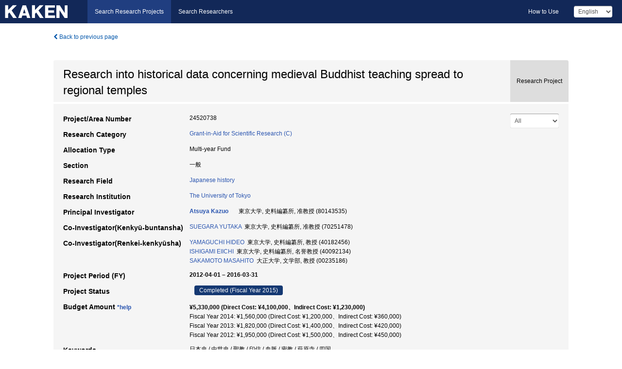

--- FILE ---
content_type: text/html; charset=utf-8
request_url: https://kaken.nii.ac.jp/grant/KAKENHI-PROJECT-24520738/
body_size: 8719
content:
<!DOCTYPE html>
<html>
  <head>
   
   <!-- Google Tag Manager -->
    <script nonce="sdttW3jrK2lK4ZZTOgSHSQ==">(function(w,d,s,l,i){w[l]=w[l]||[];w[l].push({'gtm.start':
    new Date().getTime(),event:'gtm.js'});var f=d.getElementsByTagName(s)[0],
    j=d.createElement(s),dl=l!='dataLayer'?'&l='+l:'';j.async=true;j.src=
    'https://www.googletagmanager.com/gtm.js?id='+i+dl;f.parentNode.insertBefore(j,f);
    })(window,document,'script','dataLayer','GTM-P9DX5R3K');</script>
    <!-- End Google Tag Manager -->
    
    <!-- meta -->
    <meta charset="UTF-8">
    <meta http-equiv="Pragma" content="no-cache" />
    <meta http-equiv="Cache-Control" content="no-cache" />
    <meta http-equiv="Cache-Control" content="no-store" />
    <meta http-equiv="Cache-Control" content="must-revalidate" />
    <meta http-equiv="Expires" content="0" />
    

<meta property="og:title" content="Research into historical data concerning medieval Buddhist teaching spread to regional temples" />
<meta property="og:type" content="articl" />
<meta property="og:url" content="https://kaken.nii.ac.jp/grant/KAKENHI-PROJECT-24520738/" />
<meta property="og:site_name" content="KAKEN" />
<meta property="og:description" content="This research investigates the Buddhist sacred book Jizoin-Syogyo which Hagiwara-ji owns, and studies history, religion, and culture. In order to use Jizoin-Syogyo effectively, the detailed list used as the foundation is created. Jizoin-Syogyo was photographed for research. It clarifies the religious activity of the local temple of the Middle Ages. Therefore, Jizoin-Syogyo was investigated and studied. For Seikyo ranging from the late Heian period to the Azuchi Momoyama period, it was published the &#34;Hagiwara-ji-jizouin-Syogyo-Satsuei-Mokuroku&#34;.The list consists of a  box number, a name, a shape, number, the colophon, a remarks, a photography number." />
<meta property="og:locale" content="en_US" />

<link rel="alternate" href="https://kaken.nii.ac.jp/ja/grant/KAKENHI-PROJECT-24520738/" hreflang="ja" />
<meta name="citation-fulltext-worldreadable" content="" />

<meta name="citation-pdf-url" content="https://kaken.nii.ac.jp/file/KAKENHI-PROJECT-24520738/24520738seika.pdf" />

<meta name="description" content="Principal Investigator：Atsuya Kazuo, Project Period (FY)：2012-04-01 – 2016-03-31, Research Category：Grant-in-Aid for Scientific Research (C), Section：一般, Research Field：Japanese history" />


    <link rel="shortcut icon" href="/static/images/favicon_kakenhi.ico" type="image/vnd.microsoft.ico" />
    <link rel="icon" href="/static/images/favicon_kakenhi.ico" type="image/vnd.microsoft.ico" />
    <!-- Bootstrap core CSS -->
    <link id="switch_style" href="/static/css/bootstrap-modal.css?1691548535" rel="stylesheet" />
    <!-- Custom styles for this template -->
    <link href="/static/css/chosentree.css?1697515756" rel="stylesheet" />
	<link href="/static/css/treeselect.css?1697515756" rel="stylesheet" />
    <link href="/static/css/cinii.css?1744344496" rel="stylesheet" />
    <link href="/static/css/dropzone.css?1691548535" rel="stylesheet" />
    <link href="/static/css/font-awesome.css?1691548535" rel="stylesheet" />
    <link href="/static/css/jquery-ui.min.css?1691548535" rel="stylesheet" />
    <link href="/static/css/box-flex.css?1691548535" rel="stylesheet" />

    <!-- HTML5 shim and Respond.js IE8 support of HTML5 elements and media queries -->
    <!--[if lt IE 9]>
    <script type="text/javascript" src="/static/js/html5shiv.js?1691548536"></script>
    <script type="text/javascript" src="/static/js/respond.min.js?1691548536"></script>
    <![endif]-->
    <script nonce="sdttW3jrK2lK4ZZTOgSHSQ==" type="text/javascript">
    //<![CDATA[
    var static_url="/static/";
    var fault_mode="False";

    
		var ga_search= false;
    
    //]]>

    if(navigator.userAgent.match(/(iPad)/)){
        document.write('<meta name="viewport" content="width=980">');
    }
    else{
        document.write('<meta name="viewport" content="width=device-width">');
    }
</script>


    <script type="text/javascript" src="/static/js/jquery.min.js?1691548536" ></script>
    <script type="text/javascript" src="/static/js/common.js?1691548535"></script>

    <!-- <script type="text/javascript" src="/static/js/changeDisplayMode.js?1691548535"></script>
 -->
    <script type="text/javascript" src="/static/js/jquery-ui.min.js?1691548536"></script>
    <script type="text/javascript" src="/static/js/search.js?1738037204"></script>
    <!--[if IE 8.0]>
      <link href="/static/css/cinii-ie8.css?1691548535" rel="stylesheet" type="text/css" />
    <![endif]-->
  <title>KAKEN &mdash; Research Projects | Research into historical data concerning medieval Buddhist teaching spread to regional temples (KAKENHI-PROJECT-24520738)</title>
  </head>
  <body class="kakenhi grants topscreen with_sidenavi en">
  

<!-- Google Tag Manager (noscript) -->
<noscript><iframe src="https://www.googletagmanager.com/ns.html?id=GTM-P9DX5R3K"
height="0" width="0" style="display:none;visibility:hidden"></iframe></noscript>
<!-- End Google Tag Manager (noscript) -->

<div id="content">
  <form id="search" method="post" action="." autoclass="form-signin" class="form-vertical"><input type='hidden' name='csrfmiddlewaretoken' value='7WGoLYAvRI7uYzYTRYPPsNomm9QlW4IC5XchBgpDxOBvnJsgewVynPITgxPfO1Pp' />
  <input type="hidden" name="lang" id="lang" value="en" />
  <input type="hidden" name="url_lang" id="url_lang" value="" />
    
    <nav class="navbar navbar-header">
      <div class="navbar-topcontent">
        <!--ブランド名 ロゴ名の表示-->
        <a href="/index/" class="navbar-brand headerlogo"></a>
        <!--トグルボタンの設置-->
		<button class="navbar-toggler button-menu collapsed" type="button" data-bs-toggle="collapse" data-bs-target="#nav-content" aria-controls="nav-content" aria-expanded="false" aria-label="メニュー">
          <span class="navbar-toggler-icon"></span>
        </button>
        <button type="button" class="navbar-toggler button-search collapsed" data-bs-toggle="collapse" data-bs-target="#searchbox">
          Search
        </button>
        <div id="nav-content" class="collapse navbar-collapse headermenu">
        <ul class="nav navbar-nav menu-service-list btn-group">
        　<li class="active"><a href="/index/">Search Research Projects</a></li>
          <li><a href="https://nrid.nii.ac.jp/index/">Search Researchers</a></li>
          </ul>
          <ul class="nav navbar-nav menu-kaken-use-list btn-group">
            <li><a href="https://support.nii.ac.jp/kaken/howtouse/" target="_blank">How to Use</a></li>
          </ul>
          <ul class="nav navbar-nav menu-utility-list btn-group">
            
            
                <li class="menu-utility-item">
                  <select class="form-control" name="langChange" id="langChange">
                  
                    <option value="ja">Japanese</option>
                  
                    <option value="en" selected="selected">English</option>
                  
                  </select>
                </li>
            
          </ul>
        </div>
      </div>
    </nav>
  
<div class="container body-wrap" id="listings-page">

  <div class="listing-wrapper">
    <div class="clearfix">
      <ol class="breadcrumb">
        <li><a id="searchBack" class="link-page underline link_pointer"><i class="fa fa-chevron-left"></i> Back to previous page</a></li>
      </ol>
    </div>
    
    
    <div class="summary-area">
      


  
  
  
  
  
 
 
  

<div class="page-title project">
  <h1>Research into historical data concerning medieval Buddhist teaching spread to regional temples</h1>
  
  <div class="ptype project"><p>Research Project</p></div>
  
</div>
<div class="row listing-row">
  <div class="col-sm-12">
    
     <div class="year-tab">
       <select class="form-control input-sm" name="year" id="yearChange">
        
          <option value="" selected="selected">All</option>
        
          <option value="2015">Fiscal Year 2015</option>
        
          <option value="2014">Fiscal Year 2014</option>
        
          <option value="2013">Fiscal Year 2013</option>
        
          <option value="2012">Fiscal Year 2012</option>
        
          <option value="grantAwardInfo">grantAwardInfo</option>
        
       </select>
       <input type="hidden" id="base_path" value="/grant/KAKENHI-PROJECT-24520738/" />
     </div>
    
    
    <table class="summary-table">
    
    

	
		<tr><th>Project/Area Number</th><td>
    	
			24520738
    		</td></tr>
		
	
	
	
	

    <tr>
     <th>Research Category</th>
     <td>
      
    <p> 
        
        
      <a href="/search/?qc=Grant-in-Aid%20for%20Scientific%20Research%20%28C%29" class="link-page underline">Grant-in-Aid for Scientific Research (C)</a>
    
    </p>
     </td></tr>
    
    <!-- <tr><th>Japan Grant Number</th><td>JP24520738</td></tr> -->
    <tr><th>Allocation Type</th><td>Multi-year Fund </td></tr>
    <tr><th>Section</th><td>一般</td></tr>
    <tr><th>Research Field</th>
      <td>
      
      <a href="/search/?qd=%5BResearch%20Field%3AResearch%20Fields%5DHumanities%20and%20Social%20Sciences/Humanities/History/Japanese%20history" class="link-page underline">Japanese history</a>
      
        </td></tr>
    
    
    <tr><th>Research Institution</th><td><a href="/search/?qe=The%20University%20of%20Tokyo" class="link-page underline">The University of Tokyo</a> </td></tr>
    
      
        
          <tr><th><h3><strong>Principal Investigator</strong></h3></th>
          <td>
          <h4><span><a href="https://nrid.nii.ac.jp/en/nrid/1000080143535/">Atsuya Kazuo</a></span>&nbsp;&nbsp;東京大学,&nbsp;史料編纂所,&nbsp;准教授&nbsp;(80143535)</h4>
          </td></tr>
        
      
        
      
        
      
      
        
      
        
          <tr><th><strong>Co-Investigator(Kenkyū-buntansha)</strong></th>
          <td>
          <a href="https://nrid.nii.ac.jp/en/nrid/1000070251478/">SUEGARA YUTAKA</a>&nbsp;&nbsp;東京大学,&nbsp;史料編纂所,&nbsp;准教授&nbsp;(70251478)
          </td></tr>
        
      
        
          <tr><th><strong>Co-Investigator(Renkei-kenkyūsha)</strong></th>
          <td>
          <a href="https://nrid.nii.ac.jp/en/nrid/1000040182456/">YAMAGUCHI HIDEO</a>&nbsp;&nbsp;東京大学,&nbsp;史料編纂所,&nbsp;教授&nbsp;(40182456)
          <br />
          <a href="https://nrid.nii.ac.jp/en/nrid/1000040092134/">ISHIGAMI EIICHI</a>&nbsp;&nbsp;東京大学,&nbsp;史料編纂所,&nbsp;名誉教授&nbsp;(40092134)
          <br />
          <a href="https://nrid.nii.ac.jp/en/nrid/1000000235186/">SAKAMOTO MASAHITO</a>&nbsp;&nbsp;大正大学,&nbsp;文学部,&nbsp;教授&nbsp;(00235186)
          </td></tr>
        
      
    
    
    <tr>
     <th>Project Period (FY)</th>
     <td>
      <span class="fiscal_year">2012-04-01&nbsp;&ndash;&nbsp;2016-03-31</span>
     </td>
    </tr>
    
    
    <tr>
     <th>Project Status</th>
     <td>
      <span class="pstatus">Completed&nbsp;(Fiscal Year 2015)</span>
     </td>
    </tr>
    
    
    
    	<tr><th>Budget Amount&nbsp;<a class="award_amount_help win_open" href="https://support.nii.ac.jp/kaken/project_details">*help</a></th>
    	<td>
    	 <h5>¥5,330,000 (Direct Cost: ¥4,100,000、Indirect Cost: ¥1,230,000)</h5>
    	 
    	 Fiscal Year 2014: ¥1,560,000 (Direct Cost: ¥1,200,000、Indirect Cost: ¥360,000)<br />
    	 
    	 Fiscal Year 2013: ¥1,820,000 (Direct Cost: ¥1,400,000、Indirect Cost: ¥420,000)<br />
    	 
    	 Fiscal Year 2012: ¥1,950,000 (Direct Cost: ¥1,500,000、Indirect Cost: ¥450,000)
    	 
    	 </td></tr>
    
    <tr><th>Keywords</th><td>日本史 / 中世史 / 聖教 / 印信 / 血脈 / 密教 / 萩原寺 / 四国</td></tr>
    
    
    <tr>
      <th>Outline of Final Research Achievements</th>
      <td>
        <p>This research investigates the Buddhist sacred book Jizoin-Syogyo which Hagiwara-ji owns, and studies history, religion, and culture. In order to use Jizoin-Syogyo effectively, the detailed list used as the foundation is created. Jizoin-Syogyo was photographed for research. It clarifies the religious activity of the local temple of the Middle Ages. Therefore, Jizoin-Syogyo was investigated and studied. For Seikyo ranging from the late Heian period to the Azuchi Momoyama period, it was published the &#34;Hagiwara-ji-jizouin-Syogyo-Satsuei-Mokuroku&#34;.The list consists of a  box number, a name, a shape, number, the colophon, a remarks, a photography number.
        
        </p>
      </td>
    </tr>
    
    
   
    
    </table>
    
    
  </div>
</div>
    </div>
    
    
    
    <div class="details-heading"><h2>Report  </h2><span class="count">(5&nbsp;results)</span></div>
    <ul class="details-list">
    
      <li class="detail"><span class="list-title">2015</span>
      
       <span class="list-title"><a class="link-page underline" href="/report/KAKENHI-PROJECT-24520738/245207382015jisseki/">Annual Research Report</a></span>
      
      &nbsp;
      
       <span class="list-title"><a class="link-page underline" href="/report/KAKENHI-PROJECT-24520738/24520738seika/">Final Research Report</a></span>
      (
      <a href="/file/KAKENHI-PROJECT-24520738/24520738seika.pdf" class="link-page underline" target="_blank"><i class="fa fa-file"></i> PDF</a>
      )
      
      
      </li>
     
      <li class="detail"><span class="list-title">2014</span>
      
       <span class="list-title"><a class="link-page underline" href="/report/KAKENHI-PROJECT-24520738/245207382014hokoku/">Research-status Report</a></span>
      
      
      
      </li>
     
      <li class="detail"><span class="list-title">2013</span>
      
       <span class="list-title"><a class="link-page underline" href="/report/KAKENHI-PROJECT-24520738/245207382013hokoku/">Research-status Report</a></span>
      
      
      
      </li>
     
      <li class="detail"><span class="list-title">2012</span>
      
       <span class="list-title"><a class="link-page underline" href="/report/KAKENHI-PROJECT-24520738/245207382012hokoku/">Research-status Report</a></span>
      
      
      
      </li>
     
   </ul>
    
    
    <div class="details-heading" id="heading-tabs">
      <ul class="nav nav-tabs nav-justified" role="tablist">
      <li role="presentation"><a href="#tab1" data-bs-toggle="tab" role="tab" class="active"><h2>Research Products  </h2><span class="count">(<span id="product_cnt">5</span>&nbsp;results)</span></a></li>
      
      </ul>
    </div>
      <div id="myTabContent" class="tab-content">
        
        
        <div class="tab-pane in active" id="tab1">
          <div id="product_list">
            <input type="hidden" id="grant_id" value="KAKENHI-PROJECT-24520738" />
<input type="hidden" id="product_p_id" value="" />
<input type="hidden" id="record_set" value="kakenhi" />
<input type="hidden" id="cond_type" value="" />
<input type="hidden" id="cond_year" value="" />
<div class="conditions">
  <p>
   
   <a id="year-all" class="link_pointer disabled clicked">All</a>
   <a id="year-2016" class="link_pointer searchProductYear">2016</a>
   <a id="year-2015" class="link_pointer searchProductYear">2015</a>
   <a id="year-2014" class="link_pointer searchProductYear">2014</a>
  </p>
  
  <p>
    
    <a id="type-all" class="link_pointer disabled clicked">
    All</a>
    <a id="type-presentation" class="link_pointer searchProductType">
    Presentation
     (1&nbsp;results)
     
     (of which&nbsp;Invited:&nbsp;1&nbsp;results)
     
     </a>
    <a id="type-book" class="link_pointer searchProductType">
    Book
     (4&nbsp;results)
     
     </a>
  </p>
  
</div>

  <ul>
  
    <li>
        <div class="col-sm-12 accordion">
          
            <a class="accordion-toggle accordion-caret collapsed" data-bs-toggle="collapse" href="#product_1">
              <h4>[Presentation]  織田信長と正親町天皇<span class="pull-right year">2014</span></h4>
            </a>
          
          
          <div id="product_1" class="accordion-body collapse">
          <ul class="list-unstyled">
          <li><h5 class="col-sm-12 col-md-1"> Author(s)</h5><div class="col-sm-12 col-md-10">末柄　豊</div></li>
          
              
              
              
          
          
          <li><h5 class="col-sm-12 col-md-1">Organizer</h5><div class="col-sm-12 col-md-10">九州史学研究会大会</div></li>
          
          
          
          
          
          
          
          
          
          
          
          
          
          
          <li><h5 class="col-sm-12 col-md-1">Place of Presentation</h5><div class="col-sm-12 col-md-10">九州大学国際ホール</div></li>
          <li><h5 class="col-sm-12 col-md-1">Year and Date</h5><div class="col-sm-12 col-md-10">2014-10-18</div></li>
          
          
          
          
          
          
          
          
          
          
          
          
          
          <li><h5 class="col-sm-12 col-md-1">Related Report</h5><div class="col-sm-12 col-md-10">
            
            
             <i class="fa fa-file"></i> <a class="link-page" href="/report/KAKENHI-PROJECT-24520738/245207382014hokoku/">2014  Research-status Report</a>
            
            
            </div>
          </li>
          
          <li><div class="col-sm-12 col-md-12">Invited</div></li>
          
        </ul>
      </div>
      
     </div>
    </li>
  
    <li>
        <div class="col-sm-12 accordion">
          
            <a class="accordion-toggle accordion-caret collapsed" data-bs-toggle="collapse" href="#product_2">
              <h4>[Book]  萩原寺所蔵地蔵院聖教撮影目録<span class="pull-right year">2016</span></h4>
            </a>
          
          
          <div id="product_2" class="accordion-body collapse">
          <ul class="list-unstyled">
          <li><h5 class="col-sm-12 col-md-1"> Author(s)</h5><div class="col-sm-12 col-md-10">東京大学史料編纂所萩原寺地蔵院聖教調査グループ（厚谷和雄ほか42名）</div></li>
          
              
              
              
          
          <li><h5 class="col-sm-12 col-md-1">Total Pages</h5><div class="col-sm-12 col-md-10">221</div></li>
          
          <li><h5 class="col-sm-12 col-md-1">Publisher</h5><div class="col-sm-12 col-md-10">東京大学史料編纂所萩原寺地蔵院聖教調査グループ</div></li>
          
          
          
          
          
          
          
          
          
          
          
          
          
          
          
          
          
          
          
          
          
          
          
          
          
          
          
          
          <li><h5 class="col-sm-12 col-md-1">Related Report</h5><div class="col-sm-12 col-md-10">
            
            
             <i class="fa fa-file"></i> <a class="link-page" href="/report/KAKENHI-PROJECT-24520738/245207382015jisseki/">2015  Annual Research Report</a>
            
            
            </div>
          </li>
          
          
          
        </ul>
      </div>
      
     </div>
    </li>
  
    <li>
        <div class="col-sm-12 accordion">
          
            <a class="accordion-toggle accordion-caret collapsed" data-bs-toggle="collapse" href="#product_3">
              <h4>[Book]  活かす　まもる　巨鼇山地蔵院萩原寺<span class="pull-right year">2015</span></h4>
            </a>
          
          
          <div id="product_3" class="accordion-body collapse">
          <ul class="list-unstyled">
          <li><h5 class="col-sm-12 col-md-1"> Author(s)</h5><div class="col-sm-12 col-md-10">秋山行徳ほか10名、厚谷和雄（7番目）、末柄豊（8番目）</div></li>
          
              
              
              
          
          <li><h5 class="col-sm-12 col-md-1">Total Pages</h5><div class="col-sm-12 col-md-10">127</div></li>
          
          <li><h5 class="col-sm-12 col-md-1">Publisher</h5><div class="col-sm-12 col-md-10">巨鼇山地蔵院萩原寺</div></li>
          
          
          
          
          
          
          
          
          
          
          
          
          
          
          
          
          
          
          
          
          
          
          
          
          
          
          
          
          <li><h5 class="col-sm-12 col-md-1">Related Report</h5><div class="col-sm-12 col-md-10">
            
            
             <i class="fa fa-file"></i> <a class="link-page" href="/report/KAKENHI-PROJECT-24520738/245207382014hokoku/">2014  Research-status Report</a>
            
            
            </div>
          </li>
          
          
          
        </ul>
      </div>
      
     </div>
    </li>
  
    <li>
        <div class="col-sm-12 accordion">
          
            <a class="accordion-toggle accordion-caret collapsed" data-bs-toggle="collapse" href="#product_4">
              <h4>[Book]  岩波講座日本歴史　第8巻<span class="pull-right year">2014</span></h4>
            </a>
          
          
          <div id="product_4" class="accordion-body collapse">
          <ul class="list-unstyled">
          <li><h5 class="col-sm-12 col-md-1"> Author(s)</h5><div class="col-sm-12 col-md-10">吉田賢司・橋本雄・末柄豊ほか6名</div></li>
          
              
              
              
          
          <li><h5 class="col-sm-12 col-md-1">Total Pages</h5><div class="col-sm-12 col-md-10">314</div></li>
          
          <li><h5 class="col-sm-12 col-md-1">Publisher</h5><div class="col-sm-12 col-md-10">岩波書店</div></li>
          
          
          
          
          
          
          
          
          
          
          
          
          
          
          
          
          
          
          
          
          
          
          
          
          
          
          
          
          <li><h5 class="col-sm-12 col-md-1">Related Report</h5><div class="col-sm-12 col-md-10">
            
            
             <i class="fa fa-file"></i> <a class="link-page" href="/report/KAKENHI-PROJECT-24520738/245207382014hokoku/">2014  Research-status Report</a>
            
            
            </div>
          </li>
          
          
          
        </ul>
      </div>
      
     </div>
    </li>
  
    <li>
        <div class="col-sm-12 accordion">
          
            <a class="accordion-toggle accordion-caret collapsed" data-bs-toggle="collapse" href="#product_5">
              <h4>[Book]  日本史の森をゆく<span class="pull-right year">2014</span></h4>
            </a>
          
          
          <div id="product_5" class="accordion-body collapse">
          <ul class="list-unstyled">
          <li><h5 class="col-sm-12 col-md-1"> Author(s)</h5><div class="col-sm-12 col-md-10">山口英男ほか41名、末柄豊（23番目）</div></li>
          
              
              
              
          
          <li><h5 class="col-sm-12 col-md-1">Total Pages</h5><div class="col-sm-12 col-md-10">240</div></li>
          
          <li><h5 class="col-sm-12 col-md-1">Publisher</h5><div class="col-sm-12 col-md-10">中央公論社</div></li>
          
          
          
          
          
          
          
          
          
          
          
          
          
          
          
          
          
          
          
          
          
          
          
          
          
          
          
          
          <li><h5 class="col-sm-12 col-md-1">Related Report</h5><div class="col-sm-12 col-md-10">
            
            
             <i class="fa fa-file"></i> <a class="link-page" href="/report/KAKENHI-PROJECT-24520738/245207382014hokoku/">2014  Research-status Report</a>
            
            
            </div>
          </li>
          
          
          
        </ul>
      </div>
      
     </div>
    </li>
  
  </ul>

          </div>
        </div>
        
        
      </div>
    
  </div>
  <div class="listing-footer">
    <p class="footer-links"><strong>URL:&nbsp;</strong><input type="text" size="80" readonly="readonly" value="https://kaken.nii.ac.jp/grant/KAKENHI-PROJECT-24520738/" /></p>
   
    <div>
      <p class="pull-right">
      
        Published:&nbsp;2013-05-31&nbsp;&nbsp;
        Modified:&nbsp;2025-11-19&nbsp;&nbsp;
      
      
      </p>
    </div>
  </div>

</div><!--container-->

 </form>
</div><!-- #content -->

  
<div class="footer">
  <div class="footer-wrap">
      <div class="row">
          <div class="col-sm-8 col-xs-12">
              <p class="footer-links">
               
                  <a href="https://support.nii.ac.jp/kaken/" class="win_open active">Information</a>
               
                  <a href="https://support.nii.ac.jp/kaken/quicksearch" class="win_open">User Guide</a>
               
                  <a href="https://support.nii.ac.jp/kaken/faq/general" class="win_open">FAQ</a>
               
                  <a href="https://support.nii.ac.jp/news/kaken" class="win_open">News</a>
               
                  <a href="https://support.nii.ac.jp/kaken/about/terms" class="win_open">Terms of Use</a>
               
                  <a href="https://support.nii.ac.jp/kaken/kakenhi" class="win_open">Attribution of KAKENHI</a>
               
              </p>
          </div>
          <div class="col-sm-4 col-xs-12">
             <a class="pull-right" href="https://www.nii.ac.jp/" target="_blank"><strong>Powered by NII</strong></a>
             <a class="pull-right kakenhi-footer-logo" href="https://www.jsps.go.jp/" target="_blank"><img src="/static/images/kaken_footer_logo_en.png" alt="kakenhi" width="100" height="43" class="kakenhi logo" /></a>
          </div>
      </div>
  </div>
</div>

<!-- Bootstrap core JavaScript
================================================== -->
<!-- Placed at the end of the document so the pages load faster -->
<script type="text/javascript" src="/static/bootstrap/js/bootstrap.min.js?1697515756"></script>
<script type="text/javascript" src="/static/js/jquery.flot.js?1691548536"></script>
<script type="text/javascript" src="/static/js/dropzone.js?1691548536"></script>


</body>
</html>